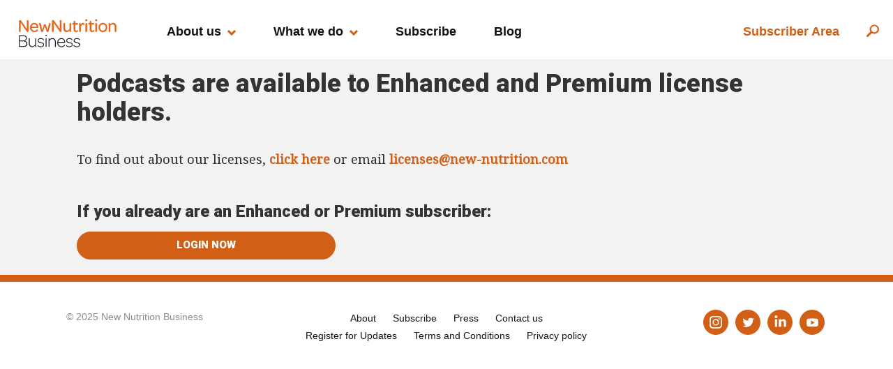

--- FILE ---
content_type: text/html;charset=UTF-8
request_url: https://www.new-nutrition.com/nnbMedia/podLicense/12
body_size: 8228
content:
<!doctype html>
<html lang="en" class="no-js">
<head>
    <meta http-equiv="Content-Type" content="text/html; charset=UTF-8"/>
    <meta http-equiv="X-UA-Compatible" content="IE=edge"/>
    <title>
        Authentication: NNB Case Study Access
    </title>
    <meta name="viewport" content="width=device-width, initial-scale=1"/>

    <link rel="stylesheet" href="/assets/application-a95ea54bd8337b2c82be4d94a2e04551.css"/>

    
    <meta charset="UTF-8">
    <meta name="viewport" content="width=device-width, initial-scale=1">
    <meta name="layout" content="main"/>
    
    <link rel="stylesheet" href="/assets/nnbstyles/bootstrap-theme-b6ea822c49267ef55a429e7d0a9ee8fd.css"/>
    <link rel="stylesheet" href="/assets/nnbstyles/bootstrap-1be32ad8fa163facca19fac4e54d426e.css"/>
    <link rel="stylesheet" href="/assets/nnbstyles/design-9db5e989f0d85c1b6c56b70ebccb5363.css"/>
    <!--  Add the jQuery and associated files  -->
    <script type="text/javascript" src="/assets/newnutrition/jquery-3.1.0.min-783a43e290a89c6906f39ee141d5ef69.js" ></script>
    <script type="text/javascript" src="/assets/newnutrition/nnb-jquery-7255528dce6fec676aa755aed0cfd4b8.js" ></script>
    <script type="text/javascript" src="/assets/newnutrition/jquery-ui-1d17b785611e760b11a9dc8fe4c50cf5.js" ></script>

    <link href="https://fonts.googleapis.com/css?family=Noto+Serif|Roboto:400,500,900" rel="stylesheet">


</head>
<body>

<div id="cookie-check" class="sticky-cookie-bottom"><button id="accept-cookie-button" class="accept-valid">Accept</button>Our site requires the use of Cookies to allow us to deliver our content. We do not share any information about you and never will. Please click <span class="bolder">"Accept"</span> in order to remove our alert and accept that we may use cookies. Thank you.</div>

    

<div class="page-login main block grey-bg mainblock">
    <div class="banner">

        <a href="/"><img src="/assets/newnutrition/logo_white-140fc8a8aad3a69d79e6751150f0b64e.png" class="logo-nav"/></a>

        <input type="checkbox" id="menu-toggle"/>
<label  id="menu-label-open" for="menu-toggle"></label>
<label  id="menu-label-close" for="menu-toggle"></label>


<ul id="menu">
    <li class="menu-heading menu-dropdown">
        <a href="#" class="menu-item">About us</a>
        <ul>
            <div class="divider-nav"></div>
            <li>
                <a href="/company" class="menu-subitem">Company</a>
            </li>
            <li>
                <a href="/contact" class="menu-subitem">Contact us</a>
            </li>
        </ul>
    </li>

    <li class="menu-heading menu-dropdown">
        <a href="#" class="menu-item">What we do</a>
        <ul>
            <div class="divider-nav"></div>
            <li>
                <a href="/nnbApplicant/aboutus" class="menu-subitem">NNB</a>
            </li>
            <li>
              <a href="/index/kidsnutrition" class="menu-subitem">KNR</a>
            </li>
            <li>
                <a href="/keytrend?id=386" class="menu-subitem">10 Key Trends</a>
            </li>
            <li>
                <a href="/reportListing" class="menu-subitem">Reports</a>
            </li>

            <li>
                <a href="/nnbReport/miniReportListing" class="menu-subitem">Case Studies</a>
            </li>

            <li>
                  <a href="/consultancy" class="menu-subitem">Consultancy</a>
            </li>
            <li>
                  <a href="/nnbReport/presentationListing" class="menu-subitem">Presentations</a>
            </li>
            <li>
                  <a href="/nnbMedia/nnbVideoListing" class="menu-subitem">Videos</a>
            </li>
             <li>
                  <a href="/nnbMedia/nnbPodcastListing" class="menu-subitem">Podcasts</a>
            </li>
        </ul>
    </li>



    <li class="menu-heading"><a href="/subscribe" class="menu-item">Subscribe</a></li>

    <li class="menu-heading"><a href="/nnbBlog/latest" class="menu-item">Blog</a></li>

    <div class="menu-right">
        <ul>

            <li class="menu-heading">
                <a href="/userAccount" class="subscriber-login" alt="Access your content and manage your subscription details" title="Access your content and manage your subscription details">Subscriber Area</a>
            </li>


	       <li class="search-box">
                <label class="search-label" for="search_field"></label>
                <form id="site-search" method="post" action="/nnbArticle/search/">
                    <input type="text" placeholder="Search..." name="search_field" id="search_field"/>
                    <input type="submit" class="search-button" value=""/>
                </form>
            </li>
            
	</ul>
    </div>



</ul>

    </div>
    <div class="license-prompt-panel container">
        <div class="col-md-12">
                <div class="header3">  Podcasts are available to
                Enhanced and Premium license holders.</div>
            <br/>
            <p>To find out about our licenses, <a href="../../subscribe">click here</a> or email <a href="mailto:licenses@new-nutrition.com">licenses@new-nutrition.com</a></p>
            <br/>
                <div class="header4">If you already are an Enhanced or Premium subscriber:</div>

            <a href="/nnbMedia/display_podcast/12" class="button-solid podaccess">
                Login now
            </a>
            </div>

        </div>
    </div>
</div>
 <div class="footer container">
        <div class="footer-copywrite">© 2025 New Nutrition Business</div>
        <div class="footer-social">
          <a href="https://www.instagram.com/newnutritionbusiness/" target="_blank">
              <img src="/assets/newnutrition/social-instagram-bf1c5ff39f3560fc52ace334b8e84b02.svg" alt=""/></a>
              <a href="https://twitter.com/NewNutritionB" target="_blank">
                  <img src="/assets/newnutrition/social-twitter-7bce6f72b6efd8c1709bf93f768840eb.svg" alt=""/></a>
            <a href="https://www.linkedin.com/company/new-nutrition-business" target="_blank">
                <img src="/assets/newnutrition/social-linkedin-ec9b768e45f14a9706df18eaf4d714b0.svg" alt=""/></a>
            <a href="https://www.youtube.com/channel/UC165U3Lg8NX-HX4PKHFGAgw" target="_blank">
                <img src="/assets/newnutrition/social-youtube-34d6b548dbaac5a04adfdb8f8084fccb.svg" alt=""/></a>
        </div>
        <div class="footer-nav">
            <a href="/company">About</a>
            <a href="/subscribe" class="">Subscribe</a>
            <a href="/nnbPressRelease/releaseListing">Press</a>
            <a href="/contact">Contact us</a>
            <br/>
        </div>
        <div class="footer-nav">
            <a href="/updates">Register for Updates</a>
            <a href="/terms">Terms and Conditions</a>
            <a href="/privacy">Privacy&nbsp;policy</a>
        </div>
    </div>

    <!-- Global site tag (gtag.js) - Google Analytics -->
<script async src="https://www.googletagmanager.com/gtag/js?id=UA-822544-5"></script>
<script>
window.dataLayer = window.dataLayer || [];
function gtag(){dataLayer.push(arguments);}
gtag('js', new Date());

gtag('config', 'UA-822544-5');
</script>

<!-- Start of StatCounter Code for Default Guide -->
<script type="text/javascript">
var sc_project=9690215; 
var sc_invisible=1; 
var sc_security="ddf3bd0c"; 
var sc_https=1; 
var scJsHost = (("https:" == document.location.protocol) ?
"https://secure." : "http://www.");
document.write("<sc"+"ript type='text/javascript' src='" +
scJsHost+
"statcounter.com/counter/counter.js'></"+"script>");
</script>
<noscript><div class="statcounter"><a title="free web stats"
href="http://statcounter.com/" target="_blank"><img
class="statcounter"
src="//c.statcounter.com/9690215/0/ddf3bd0c/1/" alt="free
web stats"></a></div></noscript>
<!-- End of StatCounter Code for Default Guide -->


<!--
    <div class="footer" role="contentinfo"></div>

    <div id="spinner" class="spinner" style="display:none;">
        Loading&hellip;
    </div>
-->
    <script type="text/javascript" src="/assets/application-69b73a519ebec907088c2e8c36fe09ef.js" ></script>

</body>
</html>


--- FILE ---
content_type: text/css;charset=UTF-8
request_url: https://www.new-nutrition.com/assets/application-a95ea54bd8337b2c82be4d94a2e04551.css
body_size: 3751
content:
html, code, kbd, pre, samp {-ms-text-size-adjust: 100%;-webkit-text-size-adjust: 100%;}html, body {height: 100%;-webkit-overflow-scrolling: touch;}p, ul, pre, h1, h2, h3, h4, h5, h6, h7, h8 {margin: 1em 0;}p {display: block;}h1, h2, h3, h4, h5, h6, h7, h8 {font-weight: bold;}pre {border-radius: 0;border: 0;font-size: 14px;}.navbar {margin-bottom: 0px;padding-right: 110px;}.navbar .container {margin: 10px;}.navbar-default a {color: #ffffff !important;font-size: 18px !important;text-decoration: none;}.grails-icon img {width: 40px;}.navbar-default, .navbar-static-top {background-color: #4D8618;border: 0px;}a.navbar-brand {color: white !important;font-size: 19px !important;}.navbar-default .navbar-nav>.active>a, .navbar-default .navbar-nav>.active>a:hover, .navbar-default .navbar-nav>.active>a:focus {background-color: transparent;color: white;}.navbar-nav>li.active>a {color: white !important;}.navbar-nav>li>a:hover {background-color: #db4800 !important;color: white !important;}.navbar-nav>li>a {color: #c0d3db;}.navbar-default .navbar-toggle .icon-bar {background-color: white;}.navbar-default .navbar-toggle:hover, .navbar-default .navbar-toggle:focus {background-color: #db4800;}@media (min-width: 768px) {.container {width: auto;}}@media (max-width: 999px) {#fork-me {display: none;}.navbar {padding-right: 0px;}}#fork-me{position: fixed;padding: 0px 50px 0px 50px;top: 40px;right: -60px;background-color: #a60000;color: #ffffff;font-size: 1em;z-index: 100;transform: rotate(+45deg);text-align: center;font-weight: bolder;border: #c14646;border-style: dashed;border-width: 1px;}#fork-me p {margin: 0em 0;}#band {background: #79B94C  no-repeat 50% 30%;height: 400px;}.svg #band {background-image: url(grails-cupsonly-logo-white-b651640f09f462efc43058482f4131d4.svg);}.no-svg #band {background-image: url(../img/groovy-logo-white.png);}@media (max-width: 1010px) {#band {background-size: 90%;height: 300px;}}@media (max-width: 690px) {#band {background-size: 80%;height: 200px;}}@media (max-width: 475px) {#band {background-size: 70%;height: 100px;}}#they-use-groovy {width: 100%;height: 450px;background-color: #db4800;margin-bottom: 20px;text-align: center;}#they-use-groovy .item {text-align: center;color: white;}#logos-holder {display: inline-block;padding: 0px;margin: 0px;text-align: center;}#logos-holder .logo {padding: 0px;margin: 0px;display: inline-block;width: 100px;height: 80px;background-size: 95%;background-repeat: no-repeat;background-position: 50% 50%;}@media (min-width: 330px) {#logos-holder {width: 320px;}#they-use-groovy {height: 1130px;}}@media (min-width: 475px) {#logos-holder {width: 420px;}#they-use-groovy {height: 900px;}}@media (min-width: 690px) {#logos-holder {width: 630px;}#they-use-groovy {height: 600px;}}@media (min-width: 1010px) {#logos-holder {width: 940px;}#they-use-groovy {height: 450px;}}.centered {text-align: center;}.event-img {margin: -20px -20px 20px -20px;background-repeat: no-repeat;background-position: 50% top;height: 180px;}.event-logo {height: 180px;float: right;}@media (max-width: 1010px) {.event-logo {height: ;}}@media (max-width: 690px) {.event-logo {height: 60px;}}@media (max-width: 475px) {.event-logo {display: none;}}article .content time {font-weight: bold;}.doc-embed {border: 0;width: 100%;min-height: 100%;}.download-table {width: 100%;text-align: center;}.download-table td {width: 20%;}#mc-embedded-subscribe {width: 200px;font-weight: bold;}#mc-embedded-subscribe:hover {background-color: #F2F2F2;font-weight: bold;}#footer .colset-3-footer .col-1 h1, #footer .colset-3-footer .col-2 h1, #footer .colset-3-footer .col-3 h1 {font-size: 15px !important;}.anchor-link:before {content: ' # ';color: lightgray;}.anchor-link:hover:before {color: orange;}code, kbd, pre, samp {font-family: "Source Code Pro", "Consolas", "Monaco", "Bitstream Vera Sans Mono", "Courier New", Courier, monospace;}#contribute-btn {position: absolute;right: 15px;}@media (max-width: 767px) {#contribute-btn {width: 100%;position: relative;margin-top: 30px;right: 0px;}#contribute-btn button {width: 100%;right: 15px;}}@media (min-width: 1200px) {#contribute-btn {top: 25px;right: 15px;}}#big-download-button {float: right;font-size: 30px;padding: 15px;margin: 10px 0px 10px 20px;border: 2px solid #db4800;border-radius: 6px;background-color: #db4800;color: white;}#big-download-button:hover {background-color: #e6e6e6;color: #db4800;}.colset-3-footer .col-1, .colset-3-footer .col-2, .colset-3-footer .col-3 {min-width: 180px;float: left;}.colset-3-footer .col-3 {min-width: 220px;}.colset-3-article article {float: left;}.col1, .col2 {min-width: 300px;float: left;}@media (max-width: 988px) {.col1, .col2 {width: 98% !important;max-width: 98%;}.colset-3-article article {width: 98% !important;max-width: 98%;}}body, html {font-family: "Open Sans", "Helvetica Neue", Helvetica, Arial, sans-serif;padding: 0;margin: 0;background: #FFF;color: #343437;line-height: 25px;font-weight: normal;font-size: 14px;}a {color: #db4800;text-decoration: underline;}a:hover {color: #db4800;text-decoration: none}h1 {font-size: 2.125em;margin: .67em 0}h2 {font-size: 1.6875em;font-weight: bold;}h3, #toctitle, .sidebarblock > .content > .title {font-size: 1.375em;font-weight: bold;}h4 {font-size: 1.125em;font-weight: bold;}h5 {font-size: 1.125em;font-weight: bold;color: #db4800;}h6 {font-size: 1.08em;font-weight: normal;color: #db4800;}h7 {font-weight: bold;color: #245f78;}h8 {color: #245f78;}#footer {background: #f2f2f2;text-align: center;font-size: 14px;padding: 20px 0 30px;margin-top: 30px;color: #AAA}#footer .col-right {float: right;width: 300px;text-align: right;padding-top: 10px}#footer .colset-3-footer {color: #222;font-size: 14px}#footer .colset-3-footer:before, #footer .colset-3-footer:after {content: " ";display: table}#footer .colset-3-footer:after {clear: both}#footer .colset-3-footer .col-1, #footer .colset-3-footer .col-2, #footer .colset-3-footer .col-3 {width: 18%;padding: 20px 0 30px;padding-right: 3%;float: left;text-align: left}#footer .colset-3-footer .col-3 {width: 24%;}#footer .colset-3-footer .col-1 h1, #footer .colset-3-footer .col-2 h1, #footer .colset-3-footer .col-3 h1 {font-weight: 600;font-size: 15px;line-height: 30px;margin: 0}#footer .colset-3-footer .col-1 ul, #footer .colset-3-footer .col-2 ul, #footer .colset-3-footer .col-3 ul {list-style-type: none;margin: 0;padding: 0}#footer .colset-3-footer .col-1 ul li, #footer .colset-3-footer .col-2 ul li, #footer .colset-3-footer .col-3 ul li {margin: 0;padding: 0}#footer .colset-3-footer .col-1 ul li a, #footer .colset-3-footer .col-2 ul li a, #footer .colset-3-footer .col-3 ul li a {color: #343437;text-decoration: none}#footer .colset-3-footer .col-1 ul li a:hover, #footer .colset-3-footer .col-2 ul li a:hover, #footer .colset-3-footer .col-3 ul li a:hover {text-decoration: underline}#footer .second a {color: #db4800}.row {position: relative;margin: 0 auto;}.row:before, .row:after {content: " ";display: table}.row:after {clear: both}.band {background: #4298b8;height: 400px;margin-bottom: 20px;color: white}.band .item {text-align: center}.band .item:before, .band .item:after {content: " ";display: table}.band .item:after {clear: both}#content {background: white}#content .row:before, #content .row:after {content: " ";display: table}#content .row:after {clear: both}#content .row > h1 {font-size: 34px;line-height: 40px;font-weight: 200;text-align: center;margin: 0;padding: 20px 0}#content hr.row, #content hr.divider {border: 0 none;border-top: 1px solid #EEE;margin: 0 5%;margin-top: 40px}#content hr.divider {margin: 0;margin-top: 40px;margin-bottom: 30px}#content .colset-2-its:before, #content .colset-2-its:after {content: " ";display: table}#content .colset-2-its:after {clear: both}#content .colset-2-its > h1 {padding-bottom: 15px;margin-top: 15px;margin-bottom: 0}#content .colset-2-its > p {margin-top: 0;padding-bottom: 5px;text-align: center;color: #222;font-size: 15px}#content .colset-2-its .col1, #content .colset-2-its .col2 {float: left;width: 48%;padding-right: 1%;padding-left: 1%;}#content .colset-2-its .col2 {padding-left: 1%;padding-right: 1%;}#content .colset-2-its article {padding: 10px 0}#content .colset-2-its article:before, #content .colset-2-its article:after {content: " ";display: table}#content .colset-2-its article:after {clear: both}#content .colset-2-its article .icon {display: block;width: 80px;height: 80px;background-image: url(../img/icons-colset-2-its.png);float: left;margin-top: 12px;margin-right: 15px}#content .colset-2-its article .icon.icon-1 {background-position: 0 0}#content .colset-2-its article .icon.icon-2 {background-position: 0 -80px}#content .colset-2-its article .icon.icon-3 {background-position: 0 -160px}#content .colset-2-its article .icon.icon-4 {background-position: 0 -240px}#content .colset-2-its article .icon.icon-5 {background-position: 0 -320px}#content .colset-2-its article .icon.icon-6 {background-position: 0 -400px}#content .colset-2-its article > h1 {font-size: 19px;font-weight: 600;margin-bottom: 0;line-height: 30px}#content .colset-2-its article p {margin: 0;line-height: 24px;font-size: 14px}#content .first-event-row {padding-top: 30px;}#content .last-event-row {padding-bottom: 30px}#content .colset-3-article > h1 {font-size: 24px}#content .colset-3-article div.content {padding: 20px;padding-bottom: 5px}#content .colset-3-article article {float: left;width: 29%;margin: 10px 2%;-webkit-box-shadow: inset 0 0 0 1px rgba(0, 0, 0, 0.1);box-shadow: inset 0 0 0 1px rgba(0, 0, 0, 0.1)}#content .colset-3-article article .img {margin: -20px -20px 20px -20px;background-position: center top;height: 180px}#content .colset-3-article article h1 {margin: 0;font-size: 18px;font-weight: normal;line-height: 25px}#content .colset-3-article article h1 a {color: #343437;cursor: pointer}#content .colset-3-article article h1 a:hover {color: #46a5c8}#content .colset-3-article article p, #content .colset-3-article article time {font-size: 13px}#content .colset-3-article article .author a {color: #db4800}#content .colset-3-article article:first-child {padding-left: 0}#content .colset-3-article article:last-child {padding-right: 0}#content.page-1 .row {padding-top: 10px;padding-bottom: 10px}#content.page-1 .row h1 {text-align: left;font-size: 36px}#content.page-1 .row article {font-size: 14px}#content.page-1 .row article .desc {font-size: 16px}#content.page-1 .row article h1 {margin: 0;paddnig: 0;text-align: left;font-size: 26px}#content.page-1 .row article h2 {margin: 0;paddnig: 0}#content.page-1 .row article h3 {font-weight: bold}#content.page-1 .row article pre {display: block;background: #f2f2f2;padding: 12px 20px}ul.nav-sidebar {margin: 0;margin-top: 20px;padding: 5px 0;border: 1px solid #EEE;list-style-type: none}ul.nav-sidebar li a {display: block;cursor: pointer;padding: 5px 10px;font-weight: 400;text-decoration: none;color: #343437}ul.nav-sidebar li.active a:hover, ul.nav-sidebar li a:hover {color: white;background-color: #db4800;}ul.nav-sidebar li.active a {background-color: #f2f2f2}.table {margin: 20px 0}.table thead tr th {padding: 10px;font-weight: normal;font-size: 18px}.table tbody tr td {vertical-align: top;font-size: 12px;padding: 10px;border-top: 1px solid #EEE}*, *:after, *::before {-moz-box-sizing: border-box;box-sizing: border-box}body {background: #ccc}html.noScroll {overflow: hidden}html.noScroll body, html.noScroll .st-container, html.noScroll .st-pusher, html.noScroll .st-content {overflow: hidden}html, body, .st-container, .st-pusher, .st-content {overflow: auto}.sign-in-fa-icon:before {font-family: FontAwesome;content: '\f090';padding-right: 10px;}#st-container {height: 100%;}.st-content {background: white}.st-content, .st-content-inner {position: relative;height: 100%;}.st-container {position: relative;overflow: hidden}.st-pusher {position: relative;left: 0;z-index: 99;height: 100%;-webkit-transition: -webkit-transform .5s;transition: transform .5s}.st-pusher::after {position: absolute;top: 0;right: 0;width: 0;height: 0;background: rgba(0, 0, 0, 0.3);content: '';opacity: 0;-webkit-transition: opacity .5s, width .1s .5s, height .1s .5s;transition: opacity .5s, width .1s .5s, height .1s .5s}.st-menu-open .st-pusher::after {width: 100%;height: 100%;opacity: 1;-webkit-transition: opacity .5s;transition: opacity .5s}.st-menu {position: fixed;top: 0;left: auto;z-index: 100;visibility: hidden;width: 300px;height: 100%;background: #79B94C;-webkit-transition: all .5s;transition: all .5s;right: -600px}.st-menu::after {position: absolute;top: 0;right: 0;width: 100%;height: 100%;background: rgba(0, 0, 0, 0.2);content: '';opacity: 1;-webkit-transition: opacity .5s;transition: opacity .5s}.st-menu-open .st-menu::after {width: 0;height: 0;opacity: 0;-webkit-transition: opacity .5s, width .1s .5s, height .1s .5s;transition: opacity .5s, width .1s .5s, height .1s .5s}.st-menu ul {margin: 0;padding: 0;list-style: none}.st-menu h2 {margin: 0;padding: 1em;color: white;text-shadow: 0 0 1px rgba(0, 0, 0, 0.1);font-weight: 300;font-size: 2em}.st-menu ul li {display: block}.st-menu ul li a {display: block;position: relative;padding: 1em 1em 1em 45px;outline: 0;box-shadow: inset 0 -1px rgba(0, 0, 0, 0.2);color: #f3efe0;text-shadow: 0 0 1px rgba(255, 255, 255, 0.1);letter-spacing: 1px;font-weight: 400;text-decoration: none}.st-menu ul li a span.fa {display: block;position: absolute;left: 12px;top: 17px;font-size: 20px;width: 30px;text-align: center}.st-menu ul li a span.fa.fa-tasks, .st-menu ul li a span.fa.fa-envelope {top: 18px;font-size: 18px}.st-menu ul li:first-child a {box-shadow: inset 0 -1px rgba(0, 0, 0, 0.2), inset 0 1px rgba(0, 0, 0, 0.2)}.st-menu ul li a:hover {background: rgba(0, 0, 0, 0.2);box-shadow: inset 0 -1px rgba(0, 0, 0, 0);color: #fff}.st-effect-9.st-container {-webkit-perspective: 10000px;perspective: 10000px}.st-effect-9 .st-pusher {-webkit-transform-style: preserve-3d;transform-style: preserve-3d}.st-effect-9.st-menu-open .st-pusher {-webkit-transform: translate3d(0, 0, -300px);transform: translate3d(0, 0, -300px)}.st-effect-9.st-menu {right: -600px;opacity: 1;-webkit-transform: translate3d(-100%, 0, 0);transform: translate3d(-100%, 0, 0)}.st-effect-9.st-menu-open .st-effect-9.st-menu {visibility: visible;right: -300px}.st-effect-9.st-menu::after {display: none}.presentations {margin-top: 30px;margin-bottom: 30px;}.presentations img.screenshot {float: left;margin-right: 40px;margin-top: 1em;margin-bottom: 0px;width: 300px;height: auto;}.presentations .metadata {display: table-cell;min-width: 328px;}.presentations .title {margin-top: 1em !important;margin-bottom: 0.5em !important;}.presentations .speaker {color: #245f78;margin-bottom: 0.5em;}.presentations .summary {line-height: 1.3;}.presentations .urls {}@media screen and (max-width: 767px) {.presentations .img.screenshot, .video .metadata {float: none;}}@media screen and (max-width: 480px) {.nav {padding: 0.5em;}.nav li {margin: 0 0.5em 0 0;padding: 0.25em;}.pagination .step, .pagination .currentStep {display: none;}.pagination .prevLink {float: left;}.pagination .nextLink {float: right;}.pagination {overflow: hidden;}fieldset,.property-list {padding: 0.3em 1em 1em;}input, textarea {width: 100%;-moz-box-sizing: border-box;-webkit-box-sizing: border-box;-ms-box-sizing: border-box;box-sizing: border-box;}select, input[type=checkbox], input[type=radio], input[type=submit], input[type=button], input[type=reset] {width: auto;}.scaffold-list td:not(:first-child),.scaffold-list th:not(:first-child) {display: none;}.scaffold-list thead th {text-align: center;}.fieldcontain {margin-top: 0.6em;}.fieldcontain label,.fieldcontain .property-label,.fieldcontain .property-value {display: block;float: none;margin: 0 0 0.25em 0;text-align: left;width: auto;}.errors ul,.message p {margin: 0.5em;}.error ul {margin-left: 0;}}

--- FILE ---
content_type: image/svg+xml;charset=UTF-8
request_url: https://www.new-nutrition.com/assets/newnutrition/menu-close.svg
body_size: 224
content:
<svg xmlns="http://www.w3.org/2000/svg" viewBox="0 0 20.57 20.57"><defs><style>.a{fill:#1a1d23;}</style></defs><title>menu-close</title><path class="a" d="M4.81,20.57L2.92,18.67,21.59,0l1.89,1.89Z" transform="translate(-2.92)"/><path class="a" d="M2.92,1.89L4.81,0,23.49,18.67l-1.89,1.89Z" transform="translate(-2.92)"/></svg>

--- FILE ---
content_type: application/javascript;charset=UTF-8
request_url: https://www.new-nutrition.com/assets/newnutrition/nnb-jquery-7255528dce6fec676aa755aed0cfd4b8.js
body_size: 1607
content:
//# sourceMappingURL=nnb-jquery.js.map
$(document).ready(function(){function c(){"right"==$(".menu-right").css("float")?($("#site-search").hide(),$(".search-label").click(function(){$("#site-search").show()}),$(document.body).click(function(){$("#site-search").hide()}),$(".search-box").click(function(a){a.stopPropagation()})):($("#site_search").show(),$(document.body).click(function(){$("#site_search").show()}))}function d(){$.ajax({url:"/shoppingCart/updatePaymentPanel",type:"post",dataType:"text",data:{update:"update"},success:function(a){$("#cartpayment").html(a)},
failure:function(a){console.log("NB::  Error updating the payment panel - please reload the page.")}})}$(".news-story").mouseenter(function(a){a.preventDefault();setTimeout(function(){var b=$(a.currentTarget),b=$(b).children(".backnews");$(b).addClass("backhover")},50)});$(".news-story").mouseleave(function(a){a.preventDefault();setTimeout(function(){var b=$(a.currentTarget),b=$(b).children(".backnews");$(b).removeClass("backhover")},50)});c();$(window).resize(c);$(function(){$(".datepicker").datepicker({dateFormat:"yy'-'mm'-'dd ' 00:00:00 CET'",
numberOfMonths:[1,2]})});$(".datepicker").change(function(a){a=$(a.currentTarget);a=$(a).datepicker("getDate");alert(a)});$(".royalSlider").royalSlider({keyboardNavEnabled:!0,arrowsNav:!0,controlNavigation:"none",loop:!0,width:"100%",visibleNearby:{enabled:!0,centerArea:.67},autoPlay:{enabled:!0,pauseOnHover:!0,delay:8E3}});$(".subscription-period").change(function(a){a=$(a.currentTarget);a=$(a).val();$.ajax({url:"/nnbApplicant/changeSubsDurationPanel",type:"post",dataType:"text",data:{nnbSubPeriod:a},
success:function(a){$(".plan-price-details").html(a)},failure:function(a){console.log("Error setting your payment period.")}})});$(".subscription-currency").change(function(a){a=$(a.currentTarget);a=$(a).val();$.ajax({url:"/nnbApplicant/changeSubsCurrencyPanel",type:"post",dataType:"text",data:{nnbSubCurrency:a},success:function(a){$(".plan-price-details").html(a)},failure:function(a){console.log("Error setting your payment currency.")}})});$("#cartCurrencySelector").change(function(a){a.preventDefault();
a=$(a.currentTarget);var b=$("#currencyForm");$(a).val();$(b).submit()});$(".formatchangeitem").change(function(a){var b=$(a.currentTarget);$(b).val();$(b).attr("id");a=$(a.currentTarget).closest("form");$(a).submit()});$(".shopping-cart-request").click(function(a){a.stopPropagation();alert("Added the item to your cart.")});$("#verifyPassword").change(function(a){$("#verifyPassword").val()!==$("#password").val()?($("div.passFail").show(),$("div.passGood").hide()):($("div.passGood").show(),$("div.passFail").hide())});
$("#emailPassword").mouseleave(function(a){5>$("#emailPassword").val().length?0<$("#emailPassword").val().length&&($("div.passShort").show(),$(':input[type="submit"]').prop("disabled",!0)):$("div.passShort").hide()});$("#resetPassword").mouseleave(function(a){$("#resetPassword").val()!==$("#emailPassword").val()?0<$("#resetPassword").val().length&&($("div.passFail").show(),$("div.passGood").hide(),$(':input[type="submit"]').prop("disabled",!0)):0<$("#resetPassword").val().length&&($("div.passGood").show(),
$("div.passFail").hide(),$(':input[type="submit"]').prop("disabled",!1))});$(".consultancy-switch").click(function(a){a.stopPropagation();a=$(this).attr("name");console.log("AAAAA");var b=$(this);$(a).slideToggle(function(){"none"==$(this).css("display")?b.html("Read more"):b.html("Hide")});return!1});$("#sharedAddress").click(function(a){a.stopPropagation();$("#billingAddressHolder").slideToggle(600);a=$(a.currentTarget);$(a).is(":checked")?(console.log("The Address Share is checked"),$("#billingAddress01").removeAttr("required"),
$("#billingTown").removeAttr("required"),$("#billingPostcode").removeAttr("required")):(console.log("The Address Share is not checked"),$("#billingAddress01").attr("required","required"),$("#billingTown").attr("required","required"),$("#billingPostcode").attr("required","required"))});$("#searchUser").autocomplete({source:"/user/searchUser",minLength:3});$("#searchLicense").autocomplete({source:"/license/searchLicense",minLength:3});$(".midvideo").bind("contextmenu",function(){return!1});$(".voucher-button").click(function(a){a.preventDefault();
$(a.currentTarget);a=$("#voucherName");a=$(a).val();$.ajax({url:"/shoppingCart/addVoucherCode",type:"post",dataType:"text",data:{voucherClaim:a},success:function(a){$(".voucher-discount").html(a);d()},failure:function(a){console.log("NB::  Error setting your voucher code.")}})});$("#toggle-video-list").click(function(a){a.preventDefault();$("#video-listing").toggle("slow",function(){})});$(".podcast-display").each(function(a){$(a.currentTarget);this.addEventListener("play",function(){event.preventDefault();
$.ajax({url:"/nnbMedia/logPodcastViewer",type:"post",dataType:"text",data:{podid:$(this).attr("id")},success:function(a){console.log("NB::  Success updating the Podcast viewer.")},failure:function(a){console.log("NB::  Error updating the Podcast viewer.")}})})})});

--- FILE ---
content_type: image/svg+xml;charset=UTF-8
request_url: https://www.new-nutrition.com/assets/newnutrition/social-linkedin-ec9b768e45f14a9706df18eaf4d714b0.svg
body_size: 348
content:
<svg xmlns="http://www.w3.org/2000/svg" viewBox="0 0 36 36"><defs><style>.a{fill:#d15f16;}</style></defs><title>social-linkedin</title><path class="a" d="M18,0A18,18,0,1,0,36,18,18,18,0,0,0,18,0ZM14.11,24.44H10.66V13.74h3.45V24.44ZM12.37,12h0a1.9,1.9,0,1,1,.06-3.79A1.9,1.9,0,1,1,12.37,12ZM26.88,24.44H23.43V18.57c0-1.73-.84-2.41-1.88-2.41a1.87,1.87,0,0,0-1.92,2.07v6.21H16.18V16.16s-0.06-2.05-.06-2.41h3.39l0.12,1.47a3.71,3.71,0,0,1,3.1-1.82c2.41,0,4.14,1.73,4.14,4.83v6.21Z" transform="translate(0)"/></svg>

--- FILE ---
content_type: image/svg+xml;charset=UTF-8
request_url: https://www.new-nutrition.com/assets/newnutrition/icon-search.svg
body_size: 266
content:
<svg xmlns="http://www.w3.org/2000/svg" viewBox="0 0 17.35 17.35"><defs><style>.a{fill:#d25f16;}</style></defs><title>icon-search</title><path class="a" d="M17.35,6.51A6.5,6.5,0,0,1,10.84,13a6.4,6.4,0,0,1-3.47-1l-4.9,4.92a1.46,1.46,0,0,1-1,.42,1.43,1.43,0,0,1-1-.42,1.45,1.45,0,0,1,0-2L5.34,10a6.4,6.4,0,0,1-1-3.47,6.51,6.51,0,0,1,13,0Zm-2.17,0a4.34,4.34,0,1,0-4.34,4.34A4.35,4.35,0,0,0,15.18,6.51Z"/></svg>

--- FILE ---
content_type: image/svg+xml;charset=UTF-8
request_url: https://www.new-nutrition.com/assets/newnutrition/social-youtube-34d6b548dbaac5a04adfdb8f8084fccb.svg
body_size: 277
content:
<svg xmlns="http://www.w3.org/2000/svg" viewBox="0 0 36 36"><defs><style>.a{fill:#d15f16;}</style></defs><title>social-youtube</title><polygon class="a" points="16.41 21.57 21.59 18.46 16.41 15.36 16.41 21.57"/><path class="a" d="M18,0A18,18,0,1,0,36,18,18,18,0,0,0,18,0Zm0.49,24.32c-8.28,0-8.28,0-8.28-5.86s0-5.86,8.28-5.86,8.28,0,8.28,5.86S26.76,24.33,18.49,24.33Z" transform="translate(0 0)"/></svg>